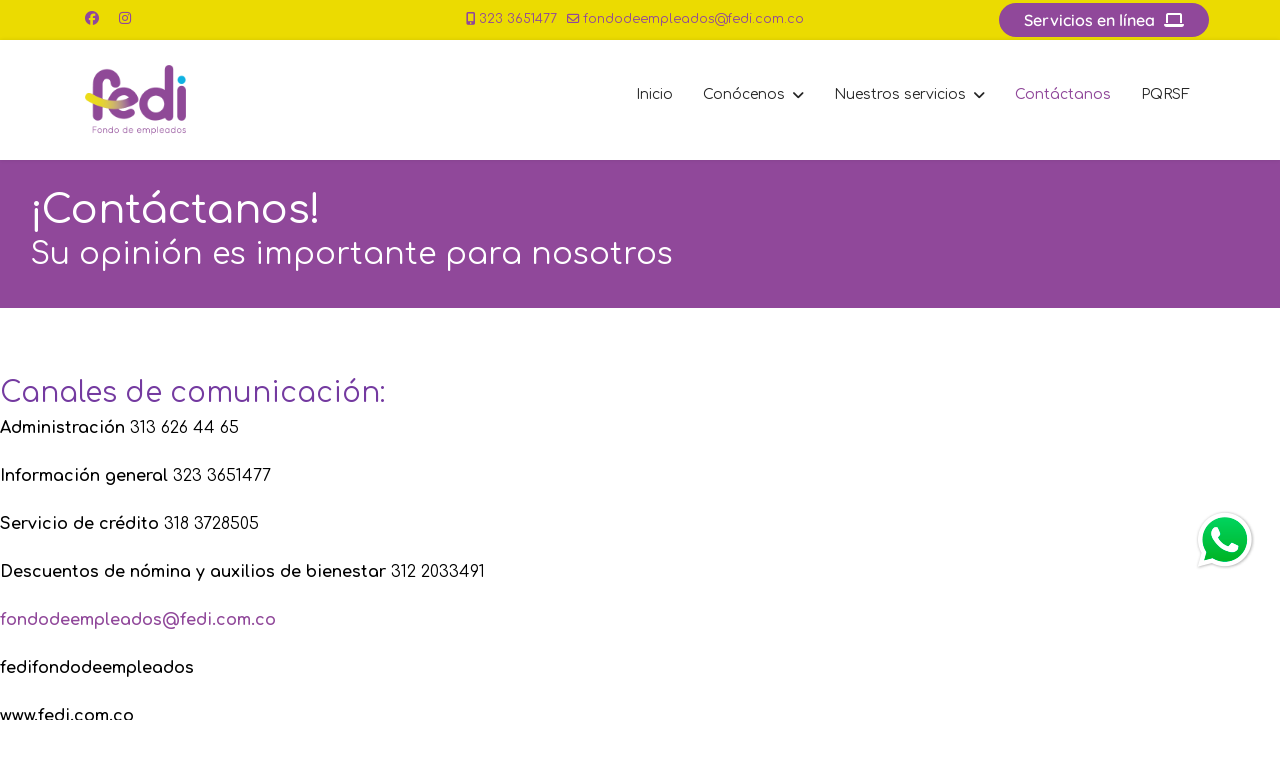

--- FILE ---
content_type: text/html; charset=utf-8
request_url: https://fedi.com.co/index.php/contactanos
body_size: 76611
content:

<!doctype html>
<html lang="es-es" dir="ltr">
	<head>
		
		<meta name="viewport" content="width=device-width, initial-scale=1, shrink-to-fit=no">
		<meta charset="utf-8">
	<meta name="robots" content="index, follow">
	<title>Contáctanos</title>
	<link href="/images/logo/favicon.png" rel="icon" type="image/png">
<link href="/media/vendor/joomla-custom-elements/css/joomla-alert.min.css?0.4.1" rel="stylesheet">
	<link href="/components/com_sppagebuilder/assets/css/font-awesome-6.min.css?13bea3cde590997c1094f9bba14d719a" rel="stylesheet">
	<link href="/components/com_sppagebuilder/assets/css/font-awesome-v4-shims.css?13bea3cde590997c1094f9bba14d719a" rel="stylesheet">
	<link href="/components/com_sppagebuilder/assets/css/animate.min.css?13bea3cde590997c1094f9bba14d719a" rel="stylesheet">
	<link href="/components/com_sppagebuilder/assets/css/sppagebuilder.css?13bea3cde590997c1094f9bba14d719a" rel="stylesheet">
	<link href="/components/com_sppagebuilder/assets/css/dynamic-content.css?13bea3cde590997c1094f9bba14d719a" rel="stylesheet">
	<link href="https://fonts.googleapis.com/css?family=&quot;Comfortaa&quot;:100,100italic,200,200italic,300,300italic,400,400italic,500,500italic,600,600italic,700,700italic,800,800italic,900,900italic&amp;display=swap" rel="stylesheet">
	<link href="//fonts.googleapis.com/css?family=Comfortaa:100,100i,200,200i,300,300i,400,400i,500,500i,600,600i,700,700i,800,800i,900,900i&amp;subset=cyrillic&amp;display=swap" rel="stylesheet" media="none" onload="media=&quot;all&quot;">
	<link href="/templates/shaper_helixultimate/css/bootstrap.min.css" rel="stylesheet">
	<link href="/plugins/system/helixultimate/assets/css/system-j4.min.css" rel="stylesheet">
	<link href="/media/system/css/joomla-fontawesome.min.css?753822" rel="stylesheet">
	<link href="/templates/shaper_helixultimate/css/template.css" rel="stylesheet">
	<link href="/templates/shaper_helixultimate/css/presets/default.css" rel="stylesheet">
	<link href="/media/com_sppagebuilder/assets/google-fonts/Quicksand/stylesheet.css" rel="stylesheet">
	<link href="/components/com_sppagebuilder/assets/css/color-switcher.css?13bea3cde590997c1094f9bba14d719a" rel="stylesheet">
	<style>@media(min-width: 1400px) {.sppb-row-container { max-width: 1320px; }}</style>
	<style>.sp-page-builder .page-content #section-id-15e47847-70cf-402c-8cb1-117e7596177d{background-color:var(--sppb-topbar-text-color);box-shadow:0 0 0 0 #ffffff;}.sp-page-builder .page-content #section-id-15e47847-70cf-402c-8cb1-117e7596177d{padding-top:30px;padding-right:30px;padding-bottom:30px;padding-left:30px;margin-top:0px;margin-right:0px;margin-bottom:0px;margin-left:0px;border-radius:0px;}.sp-page-builder .page-content #section-id-15e47847-70cf-402c-8cb1-117e7596177d.sppb-row-overlay{border-radius:0px;}#column-id-f7d03db5-5392-4387-845e-abc7bfadd2d9{border-radius:0px;}#column-wrap-id-f7d03db5-5392-4387-845e-abc7bfadd2d9{max-width:100%;flex-basis:100%;}@media (max-width:1199.98px) {#column-wrap-id-f7d03db5-5392-4387-845e-abc7bfadd2d9{max-width:100%;flex-basis:100%;}}@media (max-width:991.98px) {#column-wrap-id-f7d03db5-5392-4387-845e-abc7bfadd2d9{max-width:100%;flex-basis:100%;}}@media (max-width:767.98px) {#column-wrap-id-f7d03db5-5392-4387-845e-abc7bfadd2d9{max-width:100%;flex-basis:100%;}}@media (max-width:575.98px) {#column-wrap-id-f7d03db5-5392-4387-845e-abc7bfadd2d9{max-width:100%;flex-basis:100%;}}#column-id-f7d03db5-5392-4387-845e-abc7bfadd2d9 .sppb-column-overlay{border-radius:0px;}#sppb-addon-016741de-6082-4e1d-9220-cb9d471a87d7{box-shadow:0 0 0 0 #ffffff;}#sppb-addon-016741de-6082-4e1d-9220-cb9d471a87d7{color:#ffffff;border-radius:0px;}#sppb-addon-wrapper-016741de-6082-4e1d-9220-cb9d471a87d7{margin-top:0px;margin-right:0px;margin-bottom:0px;margin-left:0px;}#sppb-addon-016741de-6082-4e1d-9220-cb9d471a87d7 .sppb-addon-title{font-family:Comfortaa;font-size:40px;line-height:40px;}#sppb-addon-9fb4c153-ad9f-4bae-8799-d183e9caa564{box-shadow:0 0 0 0 #ffffff;}#sppb-addon-9fb4c153-ad9f-4bae-8799-d183e9caa564{color:#ffffff;border-radius:0px;}#sppb-addon-wrapper-9fb4c153-ad9f-4bae-8799-d183e9caa564{margin-top:10px;margin-right:0px;margin-bottom:0px;margin-left:0px;}#sppb-addon-9fb4c153-ad9f-4bae-8799-d183e9caa564 .sppb-addon-title{font-size:30px;line-height:30px;}.sp-page-builder .page-content #section-id-1647422279322{padding-top:70px;padding-right:0px;padding-bottom:70px;padding-left:0px;margin-top:0px;margin-right:0px;margin-bottom:0px;margin-left:0px;}#column-wrap-id-1647422279336{max-width:50%;flex-basis:50%;}@media (max-width:1199.98px) {#column-wrap-id-1647422279336{max-width:50%;flex-basis:50%;}}@media (max-width:991.98px) {#column-wrap-id-1647422279336{max-width:100%;flex-basis:100%;}}@media (max-width:767.98px) {#column-wrap-id-1647422279336{max-width:100%;flex-basis:100%;}}@media (max-width:575.98px) {#column-wrap-id-1647422279336{max-width:100%;flex-basis:100%;}}#sppb-addon-1719410742075{box-shadow:0 0 0 0 #ffffff;}#sppb-addon-1719410742075{color:#000000;border-radius:0px;}#sppb-addon-wrapper-1719410742075{margin-top:0px;margin-right:0px;margin-bottom:30px;margin-left:0px;}#sppb-addon-1719410742075 .sppb-addon-title{color:#743aa0;}#column-wrap-id-1647422279341{max-width:50%;flex-basis:50%;}@media (max-width:1199.98px) {#column-wrap-id-1647422279341{max-width:50%;flex-basis:50%;}}@media (max-width:991.98px) {#column-wrap-id-1647422279341{max-width:100%;flex-basis:100%;}}@media (max-width:767.98px) {#column-wrap-id-1647422279341{max-width:100%;flex-basis:100%;}}@media (max-width:575.98px) {#column-wrap-id-1647422279341{max-width:100%;flex-basis:100%;}}#sppb-addon-1648061395150{box-shadow:0px 0px 10px 0px #d4d4d4;}#sppb-addon-1648061395150{border-radius:0px;padding-top:10px;padding-right:10px;padding-bottom:10px;padding-left:10px;}#sppb-addon-wrapper-1648061395150{margin-top:0px;margin-right:0px;margin-bottom:50px;margin-left:0px;}#sppb-addon-1648061395150 {background-color:#fdfdfd;}#column-wrap-id-1647422279339{max-width:50%;flex-basis:50%;}@media (max-width:1199.98px) {#column-wrap-id-1647422279339{max-width:50%;flex-basis:50%;}}@media (max-width:991.98px) {#column-wrap-id-1647422279339{max-width:100%;flex-basis:100%;}}@media (max-width:767.98px) {#column-wrap-id-1647422279339{max-width:100%;flex-basis:100%;}}@media (max-width:575.98px) {#column-wrap-id-1647422279339{max-width:100%;flex-basis:100%;}}#column-wrap-id-1650475588220{max-width:50%;flex-basis:50%;}@media (max-width:1199.98px) {#column-wrap-id-1650475588220{max-width:50%;flex-basis:50%;}}@media (max-width:991.98px) {#column-wrap-id-1650475588220{max-width:100%;flex-basis:100%;}}@media (max-width:767.98px) {#column-wrap-id-1650475588220{max-width:100%;flex-basis:100%;}}@media (max-width:575.98px) {#column-wrap-id-1650475588220{max-width:100%;flex-basis:100%;}}</style>
	<style>.estandarbottomleft {
    width: auto;
    max-width: 60px;
    height: auto;
    position: fixed;
    right: 25px;
    bottom: 150px;
}
/*Boton PSE*/
.pse {
    overflow: hidden;
    position: fixed;
    top: 15%;
    right: 0;
    width: 141px;
    filter: drop-shadow(1px 5px 7px #082564);
    z-index: 9999;
}
#sp-menu{
    height: 110px;
}
body.ltr .sp-megamenu-parent .sp-dropdown.sp-dropdown-main.sp-menu-right {
    top:120px;
}</style>
	<style>body{font-family: 'Comfortaa', sans-serif;font-size: 16px;line-height: 1.56;text-decoration: none;}
@media (min-width:768px) and (max-width:991px){body{font-size: 14px;}
}
@media (max-width:767px){body{font-size: 13px;}
}
</style>
	<style>h1{font-family: 'Comfortaa', sans-serif;font-size: 40px;text-decoration: none;}
</style>
	<style>h2{font-family: 'Comfortaa', sans-serif;font-size: 30px;font-weight: 400;text-decoration: none;}
</style>
	<style>h3{font-family: 'Comfortaa', sans-serif;font-size: 28px;font-weight: 400;color: #ffffff;line-height: 1.1;text-decoration: none;}
</style>
	<style>h4{font-family: 'Comfortaa', sans-serif;text-decoration: none;}
</style>
	<style>h5{font-family: 'Comfortaa', sans-serif;text-decoration: none;}
</style>
	<style>h6{font-family: 'Comfortaa', sans-serif;text-decoration: none;}
</style>
	<style>.sp-megamenu-parent > li > a, .sp-megamenu-parent > li > span, .sp-megamenu-parent .sp-dropdown li.sp-menu-item > a{font-family: 'Comfortaa', sans-serif;text-decoration: none;}
</style>
	<style>.menu.nav-pills > li > a, .menu.nav-pills > li > span, .menu.nav-pills .sp-dropdown li.sp-menu-item > a{font-family: 'Comfortaa', sans-serif;text-decoration: none;}
</style>
	<style>.logo-image {height:70px;}.logo-image-phone {height:70px;}</style>
	<style>#sp-bottom{ background-color:#D6D6D6;color:#3D3D3D; }</style>
	<style>:root {--sppb-topbar-bg-color: #ebdb01; --sppb-topbar-text-color: #90489a; --sppb-header-bg-color: #ffffff; --sppb-logo-text-color: #ee7900; --sppb-menu-text-color: #252525; --sppb-menu-text-hover-color: #90489a; --sppb-menu-text-active-color: #90489a; --sppb-menu-dropdown-bg-color: #ffffff; --sppb-menu-dropdown-text-color: #252525; --sppb-menu-dropdown-text-hover-color: #90489a; --sppb-menu-dropdown-text-active-color: #90489a; --sppb-offcanvas-menu-icon-color: #000000; --sppb-offcanvas-menu-bg-color: #ffffff; --sppb-offcanvas-menu-items-and-items-color: #252525; --sppb-offcanvas-menu-active-menu-item-color: #90489a; --sppb-text-color: #252525; --sppb-bg-color: #ffffff; --sppb-link-color: #90489a; --sppb-link-hover-color: #90489a; --sppb-footer-bg-color: #171717; --sppb-footer-text-color: #ffffff; --sppb-footer-link-color: #a2a2a2; --sppb-footer-link-hover-color: #ffffff}</style>
<script type="application/json" class="joomla-script-options new">{"data":{"breakpoints":{"tablet":991,"mobile":480},"header":{"stickyOffset":"5"}},"joomla.jtext":{"ERROR":"Error","MESSAGE":"Mensaje","NOTICE":"Notificación","WARNING":"Advertencia","JCLOSE":"Cerrar","JOK":"OK","JOPEN":"Abrir"},"system.paths":{"root":"","rootFull":"https:\/\/fedi.com.co\/","base":"","baseFull":"https:\/\/fedi.com.co\/"},"csrf.token":"5dd7fcbc6f15b0758e78f13a4c0eed31"}</script>
	<script src="/media/system/js/core.min.js?a3d8f8"></script>
	<script src="/media/vendor/jquery/js/jquery.min.js?3.7.1"></script>
	<script src="/media/legacy/js/jquery-noconflict.min.js?504da4"></script>
	<script src="/media/vendor/bootstrap/js/alert.min.js?5.3.8" type="module"></script>
	<script src="/media/vendor/bootstrap/js/button.min.js?5.3.8" type="module"></script>
	<script src="/media/vendor/bootstrap/js/carousel.min.js?5.3.8" type="module"></script>
	<script src="/media/vendor/bootstrap/js/collapse.min.js?5.3.8" type="module"></script>
	<script src="/media/vendor/bootstrap/js/dropdown.min.js?5.3.8" type="module"></script>
	<script src="/media/vendor/bootstrap/js/modal.min.js?5.3.8" type="module"></script>
	<script src="/media/vendor/bootstrap/js/offcanvas.min.js?5.3.8" type="module"></script>
	<script src="/media/vendor/bootstrap/js/popover.min.js?5.3.8" type="module"></script>
	<script src="/media/vendor/bootstrap/js/scrollspy.min.js?5.3.8" type="module"></script>
	<script src="/media/vendor/bootstrap/js/tab.min.js?5.3.8" type="module"></script>
	<script src="/media/vendor/bootstrap/js/toast.min.js?5.3.8" type="module"></script>
	<script src="/media/system/js/showon.min.js?e51227" type="module"></script>
	<script src="/media/mod_menu/js/menu.min.js?753822" type="module"></script>
	<script src="/media/system/js/messages.min.js?9a4811" type="module"></script>
	<script src="/components/com_sppagebuilder/assets/js/common.js"></script>
	<script src="/components/com_sppagebuilder/assets/js/dynamic-content.js?13bea3cde590997c1094f9bba14d719a"></script>
	<script src="/components/com_sppagebuilder/assets/js/jquery.parallax.js?13bea3cde590997c1094f9bba14d719a"></script>
	<script src="/components/com_sppagebuilder/assets/js/sppagebuilder.js?13bea3cde590997c1094f9bba14d719a" defer></script>
	<script src="/components/com_sppagebuilder/assets/js/addons/text_block.js"></script>
	<script src="/templates/shaper_helixultimate/js/main.js"></script>
	<script src="/components/com_sppagebuilder/assets/js/color-switcher.js?13bea3cde590997c1094f9bba14d719a"></script>
	<script>template="shaper_helixultimate";</script>
	<script>
				document.addEventListener("DOMContentLoaded", () =>{
					window.htmlAddContent = window?.htmlAddContent || "";
					if (window.htmlAddContent) {
        				document.body.insertAdjacentHTML("beforeend", window.htmlAddContent);
					}
				});
			</script>
	<script> </script>
	<script>
			const initColorMode = () => {
				const colorVariableData = [];
				const sppbColorVariablePrefix = "--sppb";
				let activeColorMode = localStorage.getItem("sppbActiveColorMode") || "";
				activeColorMode = "";
				const modes = [];

				if(!modes?.includes(activeColorMode)) {
					activeColorMode = "";
					localStorage.setItem("sppbActiveColorMode", activeColorMode);
				}

				document?.body?.setAttribute("data-sppb-color-mode", activeColorMode);

				if (!localStorage.getItem("sppbActiveColorMode")) {
					localStorage.setItem("sppbActiveColorMode", activeColorMode);
				}

				if (window.sppbColorVariables) {
					const colorVariables = typeof(window.sppbColorVariables) === "string" ? JSON.parse(window.sppbColorVariables) : window.sppbColorVariables;

					for (const colorVariable of colorVariables) {
						const { path, value } = colorVariable;
						const variable = String(path[0]).trim().toLowerCase().replaceAll(" ", "-");
						const mode = path[1];
						const variableName = `${sppbColorVariablePrefix}-${variable}`;

						if (activeColorMode === mode) {
							colorVariableData.push(`${variableName}: ${value}`);
						}
					}

					document.documentElement.style.cssText += colorVariableData.join(";");
				}
			};

			window.sppbColorVariables = [];
			
			initColorMode();

			document.addEventListener("DOMContentLoaded", initColorMode);
		</script>
	<meta property="article:author" content="OpaWeb"/>
	<meta property="article:published_time" content="2023-02-02 16:51:36"/>
	<meta property="article:modified_time" content="2025-05-15 13:20:42"/>
	<meta property="og:locale" content="es-ES" />
	<meta property="og:title" content="Contáctanos" />
	<meta property="og:type" content="website" />
	<meta property="og:url" content="https://fedi.com.co/index.php/contactanos" />
	<meta property="og:site_name" content="FEDI | Sitio Web" />
	<meta property="og:image" content="https://fedi.com.co/" />
	<meta property="og:image:width" content="1200" />
	<meta property="og:image:height" content="630" />
	<meta property="og:image:alt" content="" />
	<meta name="twitter:card" content="summary" />
	<meta name="twitter:title" content="Contáctanos" />
	<meta name="twitter:site" content="@FEDI | Sitio Web" />
	<meta name="twitter:image" content="https://fedi.com.co/" />
<l-ink rel="stylesheet" href="/templates/shaper_helixultimate/opa/css/custom.css" type="text/css">
<l-ink rel="stylesheet" href="/templates/shaper_helixultimate/opa/css/logo.css" type="text/css">
<l-ink rel="stylesheet" href="/templates/shaper_helixultimate/opa/css/tablas.css" type="text/css">
<l-ink rel="stylesheet" href="/templates/shaper_helixultimate/opa/css/tooltip.css" type="text/css">
			</head>
	<body class="site helix-ultimate hu com_sppagebuilder com-sppagebuilder view-page layout-default task-none itemid-266 es-es ltr sticky-header layout-fluid offcanvas-init offcanvs-position-left">

					<!--a href="https://checkout.wompi.co/l/B4yxDG" target="_blank"><img src="/images/logo/Botones-PSE.png" alt="Realice tus pagos aquí" class="pse"></a-->
		
					<div class="sp-pre-loader">
				<div class='sp-loader-with-logo'>
<div class='logo'>
<img src='https://fedi.com.co/images/logo/logo.png' />
</div>
<div class='line' id='line-load'></div>
</div>			</div>
		
		<div class="body-wrapper">
			<div class="body-innerwrapper">
				
	<div class="sticky-header-placeholder"></div>
<div id="sp-top-bar">
	<div class="container">
		<div class="container-inner">
			<div class="row">
				<div id="sp-top1" class="col-lg-4 col-md-4 col-12">
					<div class="sp-column text-center text-lg-start">
													<ul class="social-icons"><li class="social-icon-facebook"><a target="_blank" rel="noopener noreferrer" href="https://www.facebook.com/fedi.fondodeempleados" aria-label="Facebook"><span class="fab fa-facebook" aria-hidden="true"></span></a></li><li class="social-icon-instagram"><a target="_blank" rel="noopener noreferrer" href="https://www.instagram.com/fedifondodeempleados/?igshid=1kcw2o0qvxi36" aria-label="Instagram"><span class="fab fa-instagram" aria-hidden="true"></span></a></li></ul>						
						
						
					</div>
				</div>

				<div id="sp-top2" class="col-lg-4 col-md-4 col-12">
					<div class="sp-column text-center">
						
													<ul class="sp-contact-info"><li class="sp-contact-mobile"><span class="fas fa-mobile-alt" aria-hidden="true"></span> <a href="tel:3233651477">323 3651477</a></li><li class="sp-contact-email"><span class="far fa-envelope" aria-hidden="true"></span> <a href="mailto:fondodeempleados@fedi.com.co">fondodeempleados@fedi.com.co</a></li></ul>						
						
					</div>
				</div>

				<div id="sp-top3" class="col-lg-4 col-md-4 col-12">
					<div class="sp-column text-center text-lg-end">
						
						
						<div class="sp-module "><div class="sp-module-content"><div class="mod-sppagebuilder  sp-page-builder" data-module_id="131">
	<div class="page-content">
		<section id="section-id-1648892787816" class="sppb-section" ><div class="sppb-row-container"><div class="sppb-row"><div class="sppb-col-md-12 sppp-column-vertical-align  " id="column-wrap-id-1648892787815"><div id="column-id-1648892787815" class="sppb-column  sppb-align-items-center" ><div class="sppb-column-addons"><div id="sppb-addon-wrapper-1648892787819" class="sppb-addon-wrapper  addon-root-button"><div id="sppb-addon-1648892787819" class="clearfix  "     ><div class="sppb-button-wrapper"><a href="https://www.fedi.com.co/consultas"   id="btn-1648892787819"  class="sppb-btn  estadocuentas sppb-btn-custom sppb-btn-square">Servicios en línea <i class="fas fa-laptop" aria-hidden="true"></i></a></div><style type="text/css">#sppb-addon-1648892787819 .sppb-btn{
box-shadow: 0 0 0 0 #ffffff;
}#sppb-addon-1648892787819{
border-radius: 0px;
}
@media (max-width: 1199.98px) {#sppb-addon-1648892787819{}}
@media (max-width: 991.98px) {#sppb-addon-1648892787819{}}
@media (max-width: 767.98px) {#sppb-addon-1648892787819{}}
@media (max-width: 575.98px) {#sppb-addon-1648892787819{}}#sppb-addon-wrapper-1648892787819{
margin-top: 0px;
margin-right: 0px;
margin-bottom: 0px;
margin-left: 0px;
}
@media (max-width: 1199.98px) {#sppb-addon-wrapper-1648892787819{}}
@media (max-width: 991.98px) {#sppb-addon-wrapper-1648892787819{}}
@media (max-width: 767.98px) {#sppb-addon-wrapper-1648892787819{}}
@media (max-width: 575.98px) {#sppb-addon-wrapper-1648892787819{}}#sppb-addon-1648892787819 .sppb-addon-title{
}#sppb-addon-1648892787819 .estadocuentas{padding:7px 10px 7px 10px;margin:-37px -14px -22px 0px;border-radius:20px;}</style><style type="text/css">#sppb-addon-1648892787819 #btn-1648892787819.sppb-btn-custom{
padding: 7px 25px 7px 25px;
}
@media (max-width: 1199.98px) {#sppb-addon-1648892787819 #btn-1648892787819.sppb-btn-custom{}}
@media (max-width: 991.98px) {#sppb-addon-1648892787819 #btn-1648892787819.sppb-btn-custom{}}
@media (max-width: 767.98px) {#sppb-addon-1648892787819 #btn-1648892787819.sppb-btn-custom{}}
@media (max-width: 575.98px) {#sppb-addon-1648892787819 #btn-1648892787819.sppb-btn-custom{}}#sppb-addon-1648892787819 #btn-1648892787819.sppb-btn-custom{
font-family: Quicksand;
font-weight: 600;
font-size: 16px;
}
@media (max-width: 1199.98px) {#sppb-addon-1648892787819 #btn-1648892787819.sppb-btn-custom{}}
@media (max-width: 991.98px) {#sppb-addon-1648892787819 #btn-1648892787819.sppb-btn-custom{}}
@media (max-width: 767.98px) {#sppb-addon-1648892787819 #btn-1648892787819.sppb-btn-custom{}}
@media (max-width: 575.98px) {#sppb-addon-1648892787819 #btn-1648892787819.sppb-btn-custom{}}#sppb-addon-1648892787819 #btn-1648892787819.sppb-btn-custom{
background-color: #90489a;
color: #FFFFFF;
}#sppb-addon-1648892787819 #btn-1648892787819.sppb-btn-custom:hover{
background-color: #6f3077;
color: #ffffff;
}#sppb-addon-1648892787819 .sppb-btn i{
margin-top: 0px;
margin-right: 0px;
margin-bottom: 0px;
margin-left: 5px;
}
@media (max-width: 1199.98px) {#sppb-addon-1648892787819 .sppb-btn i{}}
@media (max-width: 991.98px) {#sppb-addon-1648892787819 .sppb-btn i{}}
@media (max-width: 767.98px) {#sppb-addon-1648892787819 .sppb-btn i{}}
@media (max-width: 575.98px) {#sppb-addon-1648892787819 .sppb-btn i{}}#sppb-addon-1648892787819 .sppb-button-wrapper{
text-align: left;
}#sppb-addon-1648892787819 .sppb-btn{ transform-origin: 50% 50%; }</style></div></div></div></div></div></div></div></section><style type="text/css">.sp-page-builder .page-content #section-id-1650314954311{box-shadow:0 0 0 0 #ffffff;}.sp-page-builder .page-content #section-id-1650314954311{padding-top:0px;padding-right:0px;padding-bottom:0px;padding-left:0px;margin-top:0px;margin-right:0px;margin-bottom:0px;margin-left:0px;border-radius:0px;}.sp-page-builder .page-content #section-id-1650314954311.sppb-row-overlay{border-radius:0px;}#column-id-1650314954310{border-radius:0px;}#column-wrap-id-1650314954310{max-width:100%;flex-basis:100%;}@media (max-width:1199.98px) {#column-wrap-id-1650314954310{max-width:100%;flex-basis:100%;}}@media (max-width:991.98px) {#column-wrap-id-1650314954310{max-width:100%;flex-basis:100%;}}@media (max-width:767.98px) {#column-wrap-id-1650314954310{max-width:100%;flex-basis:100%;}}@media (max-width:575.98px) {#column-wrap-id-1650314954310{max-width:100%;flex-basis:100%;}}#column-id-1650314954310 .sppb-column-overlay{border-radius:0px;}.sp-page-builder .page-content #section-id-1632857885391{box-shadow:0 0 0 0 #ffffff;}.sp-page-builder .page-content #section-id-1632857885391{margin-top:0px;margin-right:30px;margin-bottom:0px;margin-left:30px;border-radius:0px;}.sp-page-builder .page-content #section-id-1632857885391.sppb-row-overlay{border-radius:0px;}#column-id-1632857885390{border-radius:0px;}#column-wrap-id-1632857885390{max-width:100%;flex-basis:100%;}@media (max-width:1199.98px) {#column-wrap-id-1632857885390{max-width:100%;flex-basis:100%;}}@media (max-width:991.98px) {#column-wrap-id-1632857885390{max-width:100%;flex-basis:100%;}}@media (max-width:767.98px) {#column-wrap-id-1632857885390{max-width:100%;flex-basis:100%;}}@media (max-width:575.98px) {#column-wrap-id-1632857885390{max-width:100%;flex-basis:100%;}}#column-id-1632857885390 .sppb-column-overlay{border-radius:0px;}.sp-page-builder .page-content #section-id-1632854951044{margin-top:0px;margin-right:30px;margin-bottom:0px;margin-left:30px;color:#90489A;}@media (max-width:767.98px) {.sp-page-builder .page-content #section-id-1632854951044{padding-top:50px;padding-right:0px;padding-bottom:50px;padding-left:0px;}}@media (max-width:575.98px) {.sp-page-builder .page-content #section-id-1632854951044{padding-top:50px;padding-right:0px;padding-bottom:50px;padding-left:0px;}}#column-id-1632854951049{color:#90489A;}#column-wrap-id-1632854951049{max-width:100%;flex-basis:100%;}@media (max-width:1199.98px) {#column-wrap-id-1632854951049{max-width:100%;flex-basis:100%;}}@media (max-width:991.98px) {#column-wrap-id-1632854951049{max-width:100%;flex-basis:100%;}}@media (max-width:767.98px) {#column-wrap-id-1632854951049{max-width:100%;flex-basis:100%;}}@media (max-width:575.98px) {#column-wrap-id-1632854951049{max-width:100%;flex-basis:100%;}}.sp-page-builder .page-content #section-id-1632858645562{box-shadow:0 0 0 0 #ffffff;}.sp-page-builder .page-content #section-id-1632858645562{margin-top:0px;margin-right:30px;margin-bottom:0px;margin-left:30px;border-radius:0px;}.sp-page-builder .page-content #section-id-1632858645562.sppb-row-overlay{border-radius:0px;}#column-id-1632858645561{border-radius:0px;}#column-wrap-id-1632858645561{max-width:100%;flex-basis:100%;}@media (max-width:1199.98px) {#column-wrap-id-1632858645561{max-width:100%;flex-basis:100%;}}@media (max-width:991.98px) {#column-wrap-id-1632858645561{max-width:100%;flex-basis:100%;}}@media (max-width:767.98px) {#column-wrap-id-1632858645561{max-width:100%;flex-basis:100%;}}@media (max-width:575.98px) {#column-wrap-id-1632858645561{max-width:100%;flex-basis:100%;}}#column-id-1632858645561 .sppb-column-overlay{border-radius:0px;}.sp-page-builder .page-content #section-id-1648892787816{box-shadow:0 0 0 0 #ffffff;}.sp-page-builder .page-content #section-id-1648892787816{padding-top:0px;padding-right:0px;padding-bottom:0px;padding-left:0px;margin-top:0px;margin-right:0px;margin-bottom:0px;margin-left:0px;border-radius:0px;}.sp-page-builder .page-content #section-id-1648892787816.sppb-row-overlay{border-radius:0px;}#column-id-1648892787815{border-radius:0px;}#column-wrap-id-1648892787815{max-width:100%;flex-basis:100%;}@media (max-width:1199.98px) {#column-wrap-id-1648892787815{max-width:100%;flex-basis:100%;}}@media (max-width:991.98px) {#column-wrap-id-1648892787815{max-width:100%;flex-basis:100%;}}@media (max-width:767.98px) {#column-wrap-id-1648892787815{max-width:100%;flex-basis:100%;}}@media (max-width:575.98px) {#column-wrap-id-1648892787815{max-width:100%;flex-basis:100%;}}#column-id-1648892787815 .sppb-column-overlay{border-radius:0px;}</style>	</div>
</div></div></div>
					</div>
				</div>
			</div>
		</div>
	</div>
</div>


<header id="sp-header">
	<div class="container">
		<div class="container-inner">
			<div class="row">
				<!-- Logo -->
				<div id="sp-logo" class="col-auto">
					<div class="sp-column">
						<div class="logo"><a href="/">
				<img class='logo-image  d-none d-lg-inline-block'
					srcset='https://fedi.com.co/images/logo/logo.png 1x, https://fedi.com.co/images/logo/logo.png 2x'
					src='https://fedi.com.co/images/logo/logo.png'
					height='70'
					alt='FEDI | Sitio Web'
				/>
				<img class="logo-image-phone d-inline-block d-lg-none" src="https://fedi.com.co/images/logo/isotipo.png" alt="FEDI | Sitio Web" /></a></div>						
					</div>
				</div>

				<!-- Menu -->
				<div id="sp-menu" class="col-auto flex-auto">
					<div class="sp-column d-flex justify-content-end align-items-center">
						<nav class="sp-megamenu-wrapper d-flex" role="navigation" aria-label="navigation"><ul class="sp-megamenu-parent menu-animation-fade-up d-none d-lg-block"><li class="sp-menu-item"><a   href="/index.php"  >Inicio</a></li><li class="sp-menu-item sp-has-child"><span  class=" sp-menu-separator"  >Conócenos</span><div class="sp-dropdown sp-dropdown-main sp-menu-right" style="width: 180px;"><div class="sp-dropdown-inner"><ul class="sp-dropdown-items"><li class="sp-menu-item"><a   href="/index.php/portfolio/nosotros"  >Nosotros</a></li><li class="sp-menu-item"><a   href="/index.php/portfolio/organizacion"  >Organización</a></li><li class="sp-menu-item"><a   href="/index.php/portfolio/normatividad"  >Normatividad</a></li></ul></div></div></li><li class="sp-menu-item sp-has-child"><span  class=" sp-menu-separator"  >Nuestros servicios</span><div class="sp-dropdown sp-dropdown-main sp-menu-right" style="width: 180px;"><div class="sp-dropdown-inner"><ul class="sp-dropdown-items"><li class="sp-menu-item"><a   href="/index.php/nuestros-servicios/servicio-de-ahorro"  >Servicio de ahorro</a></li><li class="sp-menu-item"><a   href="/index.php/nuestros-servicios/servicio-de-credito"  >Servicio de crédito</a></li><li class="sp-menu-item"><a   href="/index.php/nuestros-servicios/auxilios-y-beneficios"  >Servicio de Auxilio</a></li></ul></div></div></li><li class="sp-menu-item current-item active"><a aria-current="page"  href="/index.php/contactanos"  >Contáctanos</a></li><li class="sp-menu-item"><a   href="/index.php/pqrsf"  >PQRSF</a></li></ul></nav>						

						<!-- Related Modules -->
						<div class="d-none d-lg-flex header-modules align-items-center">
							
													</div>

						<!-- if offcanvas position right -->
											</div>
				</div>
			</div>
		</div>
	</div>
</header>
				<main id="sp-main">
					
<section id="sp-page-title" >

				
	
<div class="row">
	<div id="sp-title" class="col-lg-12 "><div class="sp-column "></div></div></div>
				
	</section>

<section id="sp-main-body" >

				
	
<div class="row">
	
<div id="sp-component" class="col-lg-12 ">
	<div class="sp-column ">
		<div id="system-message-container" aria-live="polite"></div>


		
		

<div id="sp-page-builder" class="sp-page-builder  page-13 " x-data="easystoreProductList">

	
	

	
	<div class="page-content builder-container" x-data="easystoreProductDetails">

				<section id="section-id-15e47847-70cf-402c-8cb1-117e7596177d" class="sppb-section AltoTitle" ><div class="sppb-row-container"><div class="sppb-row"><div class="sppb-col-md-12  " id="column-wrap-id-f7d03db5-5392-4387-845e-abc7bfadd2d9"><div id="column-id-f7d03db5-5392-4387-845e-abc7bfadd2d9" class="sppb-column " ><div class="sppb-column-addons"><div id="sppb-addon-wrapper-016741de-6082-4e1d-9220-cb9d471a87d7" class="sppb-addon-wrapper  addon-root-text-block"><div id="sppb-addon-016741de-6082-4e1d-9220-cb9d471a87d7" class="clearfix  "     ><div class="sppb-addon sppb-addon-text-block " ><h1 class="sppb-addon-title">¡Contáctanos!</h1><div class="sppb-addon-content  "></div></div></div></div><div id="sppb-addon-wrapper-9fb4c153-ad9f-4bae-8799-d183e9caa564" class="sppb-addon-wrapper  addon-root-text-block"><div id="sppb-addon-9fb4c153-ad9f-4bae-8799-d183e9caa564" class="clearfix  "     ><div class="sppb-addon sppb-addon-text-block " ><h2 class="sppb-addon-title">Su opinión es importante para nosotros</h2><div class="sppb-addon-content  "></div></div></div></div></div></div></div></div></div></section><section id="section-id-1647422279322" class="sppb-section" ><div class="sppb-row-container"><div class="sppb-row"><div class="sppb-col-md-6  " id="column-wrap-id-1647422279336"><div id="column-id-1647422279336" class="sppb-column " ><div class="sppb-column-addons"><div id="sppb-addon-wrapper-1719410742075" class="sppb-addon-wrapper  addon-root-text-block"><div id="sppb-addon-1719410742075" class="clearfix  "     ><div class="sppb-addon sppb-addon-text-block " ><h3 class="sppb-addon-title">Canales de comunicación:</h3><div class="sppb-addon-content  "><strong>Administración</strong> 313 626 44 65<br /><br /><strong>Información general</strong> 323 3651477<br /><br /><strong>Servicio de crédito</strong> 318 3728505<br /><br /><strong>Descuentos de nómina y auxilios de bienestar</strong> 312 2033491<br /><br /><strong><a href="mailto:fondodeempleados@fedi.com.co">fondodeempleados@fedi.com.co</a><br /></strong><br /><strong>fedifondodeempleados<br /><br />www.fedi.com.co</strong></div></div></div></div></div></div></div><div class="sppb-col-md-6 sppp-column-vertical-align  " id="column-wrap-id-1647422279341"><div id="column-id-1647422279341" class="sppb-column  sppb-align-items-center" ><div class="sppb-column-addons"><div id="sppb-addon-wrapper-1648061395150" class="sppb-addon-wrapper  sppb-hidden-lg  sppb-hidden-md  sppb-hidden-sm  sppb-hidden-xs  addon-root-raw-html"><div id="sppb-addon-1648061395150" class="clearfix  "     ><div class="sppb-addon sppb-addon-raw-html "><div class="sppb-addon-content"><iframe src="https://www.google.com/maps/embed?pb=!1m18!1m12!1m3!1d3966.2903452080477!2d-75.57458087155082!3d6.225396213885187!2m3!1f0!2f0!3f0!3m2!1i1024!2i768!4f13.1!3m3!1m2!1s0x8e442835b4fa584b%3A0x1c73d30ea2710629!2sBodega%20Dislicores!5e0!3m2!1ses!2sco!4v1663330172561!5m2!1ses!2sco" width="550" height="450" style="border:0;" allowfullscreen="" loading="lazy" referrerpolicy="no-referrer-when-downgrade"></iframe></div></div></div></div></div></div></div><div class="sppb-col-md-6  " id="column-wrap-id-1647422279339"><div id="column-id-1647422279339" class="sppb-column " ><div class="sppb-column-addons"></div></div></div><div class="sppb-col-md-6  " id="column-wrap-id-1650475588220"><div id="column-id-1650475588220" class="sppb-column " ><div class="sppb-column-addons"></div></div></div></div></div></section>
			</div>

	</div>

			</div>
</div>
</div>
				
	</section>

<section id="sp-bottom" >

						<div class="container">
				<div class="container-inner">
			
	
<div class="row">
	<div id="sp-bottom1" class="col-sm-col-sm-6 col-lg-3 "><div class="sp-column "><div class="sp-module "><div class="sp-module-content"><div class="mod-sppagebuilder  sp-page-builder" data-module_id="126">
	<div class="page-content">
		<section id="section-id-1632858645562" class="sppb-section" ><div class="sppb-row-overlay"></div><div class="sppb-row-container"><div class="sppb-row"><div class="sppb-col-md-12  " id="column-wrap-id-1632858645561"><div id="column-id-1632858645561" class="sppb-column " ><div class="sppb-column-addons"><div id="sppb-addon-wrapper-1632858956918" class="sppb-addon-wrapper  addon-root-raw-html"><div id="sppb-addon-1632858956918" class="clearfix  "     ><div class="sppb-addon sppb-addon-raw-html "><div class="sppb-addon-content"><p><img src="/images\logo\fedi-bottom1.png" alt="Imagen Logo" /></p>
<br>
<p style = font-family: "quicksand">Promovemos la cultura del ahorro y ayuda al mejoramiento continuo de la calidad de vida de nuestros asociados.</p></div></div><style type="text/css">#sppb-addon-1632858956918{
box-shadow: 0 0 0 0 #ffffff;
}#sppb-addon-1632858956918{
border-radius: 0px;
}
@media (max-width: 1199.98px) {#sppb-addon-1632858956918{}}
@media (max-width: 991.98px) {#sppb-addon-1632858956918{}}
@media (max-width: 767.98px) {#sppb-addon-1632858956918{}}
@media (max-width: 575.98px) {#sppb-addon-1632858956918{}}#sppb-addon-wrapper-1632858956918{
margin-top: 0px;
margin-right: 0px;
margin-bottom: 30px;
margin-left: 0px;
}
@media (max-width: 1199.98px) {#sppb-addon-wrapper-1632858956918{}}
@media (max-width: 991.98px) {#sppb-addon-wrapper-1632858956918{}}
@media (max-width: 767.98px) {#sppb-addon-wrapper-1632858956918{}}
@media (max-width: 575.98px) {#sppb-addon-wrapper-1632858956918{}}#sppb-addon-1632858956918 .sppb-addon-title{
}</style><style type="text/css"></style></div></div></div></div></div></div></div></section><style type="text/css">.sp-page-builder .page-content #section-id-1650314954311{box-shadow:0 0 0 0 #ffffff;}.sp-page-builder .page-content #section-id-1650314954311{padding-top:0px;padding-right:0px;padding-bottom:0px;padding-left:0px;margin-top:0px;margin-right:0px;margin-bottom:0px;margin-left:0px;border-radius:0px;}.sp-page-builder .page-content #section-id-1650314954311.sppb-row-overlay{border-radius:0px;}#column-id-1650314954310{border-radius:0px;}#column-wrap-id-1650314954310{max-width:100%;flex-basis:100%;}@media (max-width:1199.98px) {#column-wrap-id-1650314954310{max-width:100%;flex-basis:100%;}}@media (max-width:991.98px) {#column-wrap-id-1650314954310{max-width:100%;flex-basis:100%;}}@media (max-width:767.98px) {#column-wrap-id-1650314954310{max-width:100%;flex-basis:100%;}}@media (max-width:575.98px) {#column-wrap-id-1650314954310{max-width:100%;flex-basis:100%;}}#column-id-1650314954310 .sppb-column-overlay{border-radius:0px;}.sp-page-builder .page-content #section-id-1632857885391{box-shadow:0 0 0 0 #ffffff;}.sp-page-builder .page-content #section-id-1632857885391{margin-top:0px;margin-right:30px;margin-bottom:0px;margin-left:30px;border-radius:0px;}.sp-page-builder .page-content #section-id-1632857885391.sppb-row-overlay{border-radius:0px;}#column-id-1632857885390{border-radius:0px;}#column-wrap-id-1632857885390{max-width:100%;flex-basis:100%;}@media (max-width:1199.98px) {#column-wrap-id-1632857885390{max-width:100%;flex-basis:100%;}}@media (max-width:991.98px) {#column-wrap-id-1632857885390{max-width:100%;flex-basis:100%;}}@media (max-width:767.98px) {#column-wrap-id-1632857885390{max-width:100%;flex-basis:100%;}}@media (max-width:575.98px) {#column-wrap-id-1632857885390{max-width:100%;flex-basis:100%;}}#column-id-1632857885390 .sppb-column-overlay{border-radius:0px;}.sp-page-builder .page-content #section-id-1632854951044{margin-top:0px;margin-right:30px;margin-bottom:0px;margin-left:30px;color:#90489A;}@media (max-width:767.98px) {.sp-page-builder .page-content #section-id-1632854951044{padding-top:50px;padding-right:0px;padding-bottom:50px;padding-left:0px;}}@media (max-width:575.98px) {.sp-page-builder .page-content #section-id-1632854951044{padding-top:50px;padding-right:0px;padding-bottom:50px;padding-left:0px;}}#column-id-1632854951049{color:#90489A;}#column-wrap-id-1632854951049{max-width:100%;flex-basis:100%;}@media (max-width:1199.98px) {#column-wrap-id-1632854951049{max-width:100%;flex-basis:100%;}}@media (max-width:991.98px) {#column-wrap-id-1632854951049{max-width:100%;flex-basis:100%;}}@media (max-width:767.98px) {#column-wrap-id-1632854951049{max-width:100%;flex-basis:100%;}}@media (max-width:575.98px) {#column-wrap-id-1632854951049{max-width:100%;flex-basis:100%;}}.sp-page-builder .page-content #section-id-1632858645562{box-shadow:0 0 0 0 #ffffff;}.sp-page-builder .page-content #section-id-1632858645562{margin-top:0px;margin-right:30px;margin-bottom:0px;margin-left:30px;border-radius:0px;}.sp-page-builder .page-content #section-id-1632858645562.sppb-row-overlay{border-radius:0px;}#column-id-1632858645561{border-radius:0px;}#column-wrap-id-1632858645561{max-width:100%;flex-basis:100%;}@media (max-width:1199.98px) {#column-wrap-id-1632858645561{max-width:100%;flex-basis:100%;}}@media (max-width:991.98px) {#column-wrap-id-1632858645561{max-width:100%;flex-basis:100%;}}@media (max-width:767.98px) {#column-wrap-id-1632858645561{max-width:100%;flex-basis:100%;}}@media (max-width:575.98px) {#column-wrap-id-1632858645561{max-width:100%;flex-basis:100%;}}#column-id-1632858645561 .sppb-column-overlay{border-radius:0px;}</style>	</div>
</div></div></div></div></div><div id="sp-bottom2" class="col-sm-col-sm-6 col-lg-3 "><div class="sp-column "><div class="sp-module "><div class="sp-module-content"><div class="mod-sppagebuilder  sp-page-builder" data-module_id="127">
	<div class="page-content">
		<section id="section-id-1632854951044" class="sppb-section sppb-section-content-center" ><div class="sppb-row-container"><div class="sppb-row sppb-align-center"><div class="sppb-col-md-12  " id="column-wrap-id-1632854951049"><div id="column-id-1632854951049" class="sppb-column " ><div class="sppb-column-addons"><div id="sppb-addon-wrapper-1653403107467" class="sppb-addon-wrapper  addon-root-empty-space"><div id="sppb-addon-1653403107467" class="clearfix  "     ><div class="sppb-empty-space  clearfix"></div><style type="text/css">#sppb-addon-1653403107467{
box-shadow: 0 0 0 0 #ffffff;
}#sppb-addon-1653403107467{
border-radius: 0px;
}#sppb-addon-wrapper-1653403107467{
margin-top: 0px;
margin-right: 0px;
margin-bottom: 30px;
margin-left: 0px;
}
@media (max-width: 1199.98px) {#sppb-addon-wrapper-1653403107467{}}
@media (max-width: 991.98px) {#sppb-addon-wrapper-1653403107467{}}
@media (max-width: 767.98px) {#sppb-addon-wrapper-1653403107467{}}
@media (max-width: 575.98px) {#sppb-addon-wrapper-1653403107467{}}#sppb-addon-1653403107467 .sppb-addon-title{
}</style><style type="text/css">#sppb-addon-1653403107467 .sppb-empty-space{
height: 40px;
}
@media (max-width: 1199.98px) {#sppb-addon-1653403107467 .sppb-empty-space{height: 30px;}}
@media (max-width: 991.98px) {#sppb-addon-1653403107467 .sppb-empty-space{height: 30px;}}
@media (max-width: 767.98px) {#sppb-addon-1653403107467 .sppb-empty-space{height: 20px;}}
@media (max-width: 575.98px) {#sppb-addon-1653403107467 .sppb-empty-space{height: 20px;}}</style></div></div><div id="sppb-addon-wrapper-1632854951057" class="sppb-addon-wrapper  addon-root-feature"><div id="sppb-addon-1632854951057" class="clearfix  "     ><div class="sppb-addon-content-align-left sppb-addon sppb-addon-feature sppb-text-left "><div class="sppb-addon-content"><div class="sppb-media"><div class="pull-left"><div class="sppb-icon"><span class="sppb-icon-container" role="img" aria-label="Carrera 43 A # 25 A 45 Dislicores, Medellín  (Avenida Poblado)"><i class="fa fa-map-marker" aria-hidden="true"></i></span></div></div><div class="sppb-media-body"><div class="sppb-media-content"><h3 class="sppb-addon-title sppb-feature-box-title sppb-media-heading">Carrera 43 A # 25 A 45 Dislicores, Medellín <br> (Avenida Poblado)</h3></div></div></div></div></div><style type="text/css">#sppb-addon-1632854951057{
box-shadow: 0px 0px 0px 0px #90489A;
}#sppb-addon-1632854951057{
color: #90489A;
}
@media (max-width: 1199.98px) {#sppb-addon-1632854951057{}}
@media (max-width: 991.98px) {#sppb-addon-1632854951057{}}
@media (max-width: 767.98px) {#sppb-addon-1632854951057{}}
@media (max-width: 575.98px) {#sppb-addon-1632854951057{}}#sppb-addon-wrapper-1632854951057{
margin-top: 0px;
margin-right: 0px;
margin-bottom: 30px;
margin-left: 0px;
}
@media (max-width: 1199.98px) {#sppb-addon-wrapper-1632854951057{}}
@media (max-width: 991.98px) {#sppb-addon-wrapper-1632854951057{}}
@media (max-width: 767.98px) {#sppb-addon-wrapper-1632854951057{}}
@media (max-width: 575.98px) {#sppb-addon-wrapper-1632854951057{}}#sppb-addon-1632854951057 a {
	color: #90489A;
}
#sppb-addon-1632854951057 a:hover,
#sppb-addon-1632854951057 a:focus,
#sppb-addon-1632854951057 a:active {
	color: #90489A;
}
#sppb-addon-1632854951057 .sppb-addon-title{
margin-top: 0px;
color: #90489A;
}
@media (max-width: 1199.98px) {#sppb-addon-1632854951057 .sppb-addon-title{}}
@media (max-width: 991.98px) {#sppb-addon-1632854951057 .sppb-addon-title{}}
@media (max-width: 767.98px) {#sppb-addon-1632854951057 .sppb-addon-title{}}
@media (max-width: 575.98px) {#sppb-addon-1632854951057 .sppb-addon-title{}}
#sppb-addon-1632854951057 .sppb-addon-title{
font-family: Quicksand;
font-size: 14px;
line-height: 18px;
}
@media (max-width: 1199.98px) {#sppb-addon-1632854951057 .sppb-addon-title{}}
@media (max-width: 991.98px) {#sppb-addon-1632854951057 .sppb-addon-title{}}
@media (max-width: 767.98px) {#sppb-addon-1632854951057 .sppb-addon-title{}}
@media (max-width: 575.98px) {#sppb-addon-1632854951057 .sppb-addon-title{}}</style><style type="text/css">#sppb-addon-1632854951057{
}#sppb-addon-1632854951057 .sppb-addon-text{
}#sppb-addon-1632854951057 .sppb-media-content{
}
@media (max-width: 1199.98px) {#sppb-addon-1632854951057 .sppb-media-content{}}
@media (max-width: 991.98px) {#sppb-addon-1632854951057 .sppb-media-content{}}
@media (max-width: 767.98px) {#sppb-addon-1632854951057 .sppb-media-content{}}
@media (max-width: 575.98px) {#sppb-addon-1632854951057 .sppb-media-content{}}#sppb-addon-1632854951057 .sppb-addon-text{
}
@media (max-width: 1199.98px) {#sppb-addon-1632854951057 .sppb-addon-text{}}
@media (max-width: 991.98px) {#sppb-addon-1632854951057 .sppb-addon-text{}}
@media (max-width: 767.98px) {#sppb-addon-1632854951057 .sppb-addon-text{}}
@media (max-width: 575.98px) {#sppb-addon-1632854951057 .sppb-addon-text{}}#sppb-addon-1632854951057 .sppb-feature-box-title{
font-family: Quicksand;
font-size: 14px;
line-height: 18px;
}
@media (max-width: 1199.98px) {#sppb-addon-1632854951057 .sppb-feature-box-title{}}
@media (max-width: 991.98px) {#sppb-addon-1632854951057 .sppb-feature-box-title{}}
@media (max-width: 767.98px) {#sppb-addon-1632854951057 .sppb-feature-box-title{}}
@media (max-width: 575.98px) {#sppb-addon-1632854951057 .sppb-feature-box-title{}}#sppb-addon-1632854951057 .sppb-icon .sppb-icon-container{
display:inline-block;text-align:center;
}
@media (max-width: 1199.98px) {#sppb-addon-1632854951057 .sppb-icon .sppb-icon-container{}}
@media (max-width: 991.98px) {#sppb-addon-1632854951057 .sppb-icon .sppb-icon-container{}}
@media (max-width: 767.98px) {#sppb-addon-1632854951057 .sppb-icon .sppb-icon-container{}}
@media (max-width: 575.98px) {#sppb-addon-1632854951057 .sppb-icon .sppb-icon-container{}}#sppb-addon-1632854951057 .sppb-icon{
}#sppb-addon-1632854951057 .sppb-icon .sppb-icon-container > i{
font-size: 26px;width: 26px;height: 26px;line-height: 26px;
}
@media (max-width: 1199.98px) {#sppb-addon-1632854951057 .sppb-icon .sppb-icon-container > i{}}
@media (max-width: 991.98px) {#sppb-addon-1632854951057 .sppb-icon .sppb-icon-container > i{}}
@media (max-width: 767.98px) {#sppb-addon-1632854951057 .sppb-icon .sppb-icon-container > i{}}
@media (max-width: 575.98px) {#sppb-addon-1632854951057 .sppb-icon .sppb-icon-container > i{}}#sppb-addon-1632854951057 .sppb-addon-content{
text-align: left;
}#sppb-addon-1632854951057 .sppb-media-content .sppb-btn{
}#sppb-addon-1632854951057 #btn-1632854951057.sppb-btn-{
}#sppb-addon-1632854951057 #btn-1632854951057.sppb-btn-{
}
@media (max-width: 1199.98px) {#sppb-addon-1632854951057 #btn-1632854951057.sppb-btn-{}}
@media (max-width: 991.98px) {#sppb-addon-1632854951057 #btn-1632854951057.sppb-btn-{}}
@media (max-width: 767.98px) {#sppb-addon-1632854951057 #btn-1632854951057.sppb-btn-{}}
@media (max-width: 575.98px) {#sppb-addon-1632854951057 #btn-1632854951057.sppb-btn-{}}#sppb-addon-1632854951057 #btn-1632854951057.sppb-btn-custom:hover{
}#sppb-addon-1632854951057 .sppb-media-content .sppb-btn-2{
}#sppb-addon-1632854951057 #btn-1632854951057-2.sppb-btn-custom{
}#sppb-addon-1632854951057 #btn-1632854951057-2.sppb-btn-custom{
}
@media (max-width: 1199.98px) {#sppb-addon-1632854951057 #btn-1632854951057-2.sppb-btn-custom{}}
@media (max-width: 991.98px) {#sppb-addon-1632854951057 #btn-1632854951057-2.sppb-btn-custom{}}
@media (max-width: 767.98px) {#sppb-addon-1632854951057 #btn-1632854951057-2.sppb-btn-custom{}}
@media (max-width: 575.98px) {#sppb-addon-1632854951057 #btn-1632854951057-2.sppb-btn-custom{}}#sppb-addon-1632854951057 #btn-1632854951057-2.sppb-btn-custom{
}#sppb-addon-1632854951057 #btn-1632854951057-2.sppb-btn-custom:hover{
}#sppb-addon-1632854951057 .sppb-addon-title.sppb-feature-box-title {display: block;}#sppb-addon-1632854951057 .sppb-feature-box-title,#sppb-addon-1632854951057 .sppb-feature-box-title a{
color: #90489A;
}#sppb-addon-1632854951057:hover .sppb-feature-box-title,#sppb-addon-1632854951057:hover .sppb-feature-box-title a{
}#sppb-addon-1632854951057:hover .sppb-addon-text{
}#sppb-addon-1632854951057:hover .sppb-icon-container{
}#sppb-addon-1632854951057{
transition: .3s;
}#sppb-addon-1632854951057:hover{
}</style></div></div><div id="sppb-addon-wrapper-1632854951055" class="sppb-addon-wrapper  addon-root-feature"><div id="sppb-addon-1632854951055" class="clearfix  "     ><div class="sppb-addon-content-align-left sppb-addon sppb-addon-feature sppb-text-left "><div class="sppb-addon-content"><div class="sppb-media"><div class="pull-left"><div class="sppb-icon"><span class="sppb-icon-container" role="img" aria-label="fondodeempleados@fedi.com.co"><i class="fa fa-envelope-o" aria-hidden="true"></i></span></div></div><div class="sppb-media-body"><div class="sppb-media-content"><h3 class="sppb-addon-title sppb-feature-box-title sppb-media-heading">fondodeempleados@fedi.com.co</h3></div></div></div></div></div><style type="text/css">#sppb-addon-1632854951055{
}#sppb-addon-1632854951055{
color: #90489A;
}
@media (max-width: 1199.98px) {#sppb-addon-1632854951055{}}
@media (max-width: 991.98px) {#sppb-addon-1632854951055{}}
@media (max-width: 767.98px) {#sppb-addon-1632854951055{}}
@media (max-width: 575.98px) {#sppb-addon-1632854951055{}}#sppb-addon-wrapper-1632854951055{
margin-top: 0px;
margin-right: 0px;
margin-bottom: 30px;
margin-left: 0px;
}
@media (max-width: 1199.98px) {#sppb-addon-wrapper-1632854951055{}}
@media (max-width: 991.98px) {#sppb-addon-wrapper-1632854951055{}}
@media (max-width: 767.98px) {#sppb-addon-wrapper-1632854951055{}}
@media (max-width: 575.98px) {#sppb-addon-wrapper-1632854951055{}}#sppb-addon-1632854951055 a {
	color: #90489A;
}
#sppb-addon-1632854951055 a:hover,
#sppb-addon-1632854951055 a:focus,
#sppb-addon-1632854951055 a:active {
	color: #90489A;
}
#sppb-addon-1632854951055 .sppb-addon-title{
margin-top: 0px;
color: #90489A;
}
@media (max-width: 1199.98px) {#sppb-addon-1632854951055 .sppb-addon-title{}}
@media (max-width: 991.98px) {#sppb-addon-1632854951055 .sppb-addon-title{}}
@media (max-width: 767.98px) {#sppb-addon-1632854951055 .sppb-addon-title{}}
@media (max-width: 575.98px) {#sppb-addon-1632854951055 .sppb-addon-title{}}
#sppb-addon-1632854951055 .sppb-addon-title{
font-family: Quicksand;
font-size: 14px;
line-height: 18px;
}
@media (max-width: 1199.98px) {#sppb-addon-1632854951055 .sppb-addon-title{}}
@media (max-width: 991.98px) {#sppb-addon-1632854951055 .sppb-addon-title{}}
@media (max-width: 767.98px) {#sppb-addon-1632854951055 .sppb-addon-title{}}
@media (max-width: 575.98px) {#sppb-addon-1632854951055 .sppb-addon-title{}}</style><style type="text/css">#sppb-addon-1632854951055{
}#sppb-addon-1632854951055 .sppb-addon-text{
}#sppb-addon-1632854951055 .sppb-media-content{
}
@media (max-width: 1199.98px) {#sppb-addon-1632854951055 .sppb-media-content{}}
@media (max-width: 991.98px) {#sppb-addon-1632854951055 .sppb-media-content{}}
@media (max-width: 767.98px) {#sppb-addon-1632854951055 .sppb-media-content{}}
@media (max-width: 575.98px) {#sppb-addon-1632854951055 .sppb-media-content{}}#sppb-addon-1632854951055 .sppb-addon-text{
}
@media (max-width: 1199.98px) {#sppb-addon-1632854951055 .sppb-addon-text{}}
@media (max-width: 991.98px) {#sppb-addon-1632854951055 .sppb-addon-text{}}
@media (max-width: 767.98px) {#sppb-addon-1632854951055 .sppb-addon-text{}}
@media (max-width: 575.98px) {#sppb-addon-1632854951055 .sppb-addon-text{}}#sppb-addon-1632854951055 .sppb-feature-box-title{
font-family: Quicksand;
font-size: 14px;
line-height: 18px;
}
@media (max-width: 1199.98px) {#sppb-addon-1632854951055 .sppb-feature-box-title{}}
@media (max-width: 991.98px) {#sppb-addon-1632854951055 .sppb-feature-box-title{}}
@media (max-width: 767.98px) {#sppb-addon-1632854951055 .sppb-feature-box-title{}}
@media (max-width: 575.98px) {#sppb-addon-1632854951055 .sppb-feature-box-title{}}#sppb-addon-1632854951055 .sppb-icon .sppb-icon-container{
display:inline-block;text-align:center;
}
@media (max-width: 1199.98px) {#sppb-addon-1632854951055 .sppb-icon .sppb-icon-container{}}
@media (max-width: 991.98px) {#sppb-addon-1632854951055 .sppb-icon .sppb-icon-container{}}
@media (max-width: 767.98px) {#sppb-addon-1632854951055 .sppb-icon .sppb-icon-container{}}
@media (max-width: 575.98px) {#sppb-addon-1632854951055 .sppb-icon .sppb-icon-container{}}#sppb-addon-1632854951055 .sppb-icon{
}#sppb-addon-1632854951055 .sppb-icon .sppb-icon-container > i{
font-size: 26px;width: 26px;height: 26px;line-height: 26px;
}
@media (max-width: 1199.98px) {#sppb-addon-1632854951055 .sppb-icon .sppb-icon-container > i{}}
@media (max-width: 991.98px) {#sppb-addon-1632854951055 .sppb-icon .sppb-icon-container > i{}}
@media (max-width: 767.98px) {#sppb-addon-1632854951055 .sppb-icon .sppb-icon-container > i{}}
@media (max-width: 575.98px) {#sppb-addon-1632854951055 .sppb-icon .sppb-icon-container > i{}}#sppb-addon-1632854951055 .sppb-addon-content{
text-align: left;
}#sppb-addon-1632854951055 .sppb-media-content .sppb-btn{
}#sppb-addon-1632854951055 #btn-1632854951055.sppb-btn-{
}#sppb-addon-1632854951055 #btn-1632854951055.sppb-btn-{
}
@media (max-width: 1199.98px) {#sppb-addon-1632854951055 #btn-1632854951055.sppb-btn-{}}
@media (max-width: 991.98px) {#sppb-addon-1632854951055 #btn-1632854951055.sppb-btn-{}}
@media (max-width: 767.98px) {#sppb-addon-1632854951055 #btn-1632854951055.sppb-btn-{}}
@media (max-width: 575.98px) {#sppb-addon-1632854951055 #btn-1632854951055.sppb-btn-{}}#sppb-addon-1632854951055 #btn-1632854951055.sppb-btn-custom:hover{
}#sppb-addon-1632854951055 .sppb-media-content .sppb-btn-2{
}#sppb-addon-1632854951055 #btn-1632854951055-2.sppb-btn-custom{
}#sppb-addon-1632854951055 #btn-1632854951055-2.sppb-btn-custom{
}
@media (max-width: 1199.98px) {#sppb-addon-1632854951055 #btn-1632854951055-2.sppb-btn-custom{}}
@media (max-width: 991.98px) {#sppb-addon-1632854951055 #btn-1632854951055-2.sppb-btn-custom{}}
@media (max-width: 767.98px) {#sppb-addon-1632854951055 #btn-1632854951055-2.sppb-btn-custom{}}
@media (max-width: 575.98px) {#sppb-addon-1632854951055 #btn-1632854951055-2.sppb-btn-custom{}}#sppb-addon-1632854951055 #btn-1632854951055-2.sppb-btn-custom{
}#sppb-addon-1632854951055 #btn-1632854951055-2.sppb-btn-custom:hover{
}#sppb-addon-1632854951055 .sppb-addon-title.sppb-feature-box-title {display: block;}#sppb-addon-1632854951055 .sppb-feature-box-title,#sppb-addon-1632854951055 .sppb-feature-box-title a{
color: #90489A;
}#sppb-addon-1632854951055:hover .sppb-feature-box-title,#sppb-addon-1632854951055:hover .sppb-feature-box-title a{
}#sppb-addon-1632854951055:hover .sppb-addon-text{
}#sppb-addon-1632854951055:hover .sppb-icon-container{
}#sppb-addon-1632854951055{
transition: .3s;
}#sppb-addon-1632854951055:hover{
}</style></div></div><div id="sppb-addon-wrapper-1632854951053" class="sppb-addon-wrapper  addon-root-feature"><div id="sppb-addon-1632854951053" class="clearfix  "     ><div class="sppb-addon-content-align-left sppb-addon sppb-addon-feature sppb-text-left "><div class="sppb-addon-content"><div class="sppb-media"><div class="pull-left"><div class="sppb-icon"><span class="sppb-icon-container" role="img" aria-label="323 365 14 77 -  318 372 85 05"><i class="fa fa-phone" aria-hidden="true"></i></span></div></div><div class="sppb-media-body"><div class="sppb-media-content"><h3 class="sppb-addon-title sppb-feature-box-title sppb-media-heading">323 365 14 77 -  318 372 85 05</h3></div></div></div></div></div><style type="text/css">#sppb-addon-1632854951053{
}#sppb-addon-1632854951053{
color: #90489A;
}
@media (max-width: 1199.98px) {#sppb-addon-1632854951053{}}
@media (max-width: 991.98px) {#sppb-addon-1632854951053{}}
@media (max-width: 767.98px) {#sppb-addon-1632854951053{}}
@media (max-width: 575.98px) {#sppb-addon-1632854951053{}}#sppb-addon-wrapper-1632854951053{
margin-top: 0px;
margin-right: 0px;
margin-bottom: 30px;
margin-left: 0px;
}
@media (max-width: 1199.98px) {#sppb-addon-wrapper-1632854951053{}}
@media (max-width: 991.98px) {#sppb-addon-wrapper-1632854951053{}}
@media (max-width: 767.98px) {#sppb-addon-wrapper-1632854951053{}}
@media (max-width: 575.98px) {#sppb-addon-wrapper-1632854951053{}}#sppb-addon-1632854951053 a {
	color: #90489A;
}
#sppb-addon-1632854951053 a:hover,
#sppb-addon-1632854951053 a:focus,
#sppb-addon-1632854951053 a:active {
	color: #90489A;
}
#sppb-addon-1632854951053 .sppb-addon-title{
margin-top: 0px;
color: #90489A;
}
@media (max-width: 1199.98px) {#sppb-addon-1632854951053 .sppb-addon-title{}}
@media (max-width: 991.98px) {#sppb-addon-1632854951053 .sppb-addon-title{}}
@media (max-width: 767.98px) {#sppb-addon-1632854951053 .sppb-addon-title{}}
@media (max-width: 575.98px) {#sppb-addon-1632854951053 .sppb-addon-title{}}
#sppb-addon-1632854951053 .sppb-addon-title{
font-family: Quicksand;
font-size: 14px;
line-height: 18px;
}
@media (max-width: 1199.98px) {#sppb-addon-1632854951053 .sppb-addon-title{}}
@media (max-width: 991.98px) {#sppb-addon-1632854951053 .sppb-addon-title{}}
@media (max-width: 767.98px) {#sppb-addon-1632854951053 .sppb-addon-title{}}
@media (max-width: 575.98px) {#sppb-addon-1632854951053 .sppb-addon-title{}}</style><style type="text/css">#sppb-addon-1632854951053{
}#sppb-addon-1632854951053 .sppb-addon-text{
}#sppb-addon-1632854951053 .sppb-media-content{
}
@media (max-width: 1199.98px) {#sppb-addon-1632854951053 .sppb-media-content{}}
@media (max-width: 991.98px) {#sppb-addon-1632854951053 .sppb-media-content{}}
@media (max-width: 767.98px) {#sppb-addon-1632854951053 .sppb-media-content{}}
@media (max-width: 575.98px) {#sppb-addon-1632854951053 .sppb-media-content{}}#sppb-addon-1632854951053 .sppb-addon-text{
}
@media (max-width: 1199.98px) {#sppb-addon-1632854951053 .sppb-addon-text{}}
@media (max-width: 991.98px) {#sppb-addon-1632854951053 .sppb-addon-text{}}
@media (max-width: 767.98px) {#sppb-addon-1632854951053 .sppb-addon-text{}}
@media (max-width: 575.98px) {#sppb-addon-1632854951053 .sppb-addon-text{}}#sppb-addon-1632854951053 .sppb-feature-box-title{
font-family: Quicksand;
font-size: 14px;
line-height: 18px;
}
@media (max-width: 1199.98px) {#sppb-addon-1632854951053 .sppb-feature-box-title{}}
@media (max-width: 991.98px) {#sppb-addon-1632854951053 .sppb-feature-box-title{}}
@media (max-width: 767.98px) {#sppb-addon-1632854951053 .sppb-feature-box-title{}}
@media (max-width: 575.98px) {#sppb-addon-1632854951053 .sppb-feature-box-title{}}#sppb-addon-1632854951053 .sppb-icon .sppb-icon-container{
display:inline-block;text-align:center;
}
@media (max-width: 1199.98px) {#sppb-addon-1632854951053 .sppb-icon .sppb-icon-container{}}
@media (max-width: 991.98px) {#sppb-addon-1632854951053 .sppb-icon .sppb-icon-container{}}
@media (max-width: 767.98px) {#sppb-addon-1632854951053 .sppb-icon .sppb-icon-container{}}
@media (max-width: 575.98px) {#sppb-addon-1632854951053 .sppb-icon .sppb-icon-container{}}#sppb-addon-1632854951053 .sppb-icon{
}#sppb-addon-1632854951053 .sppb-icon .sppb-icon-container > i{
font-size: 26px;width: 26px;height: 26px;line-height: 26px;
}
@media (max-width: 1199.98px) {#sppb-addon-1632854951053 .sppb-icon .sppb-icon-container > i{}}
@media (max-width: 991.98px) {#sppb-addon-1632854951053 .sppb-icon .sppb-icon-container > i{}}
@media (max-width: 767.98px) {#sppb-addon-1632854951053 .sppb-icon .sppb-icon-container > i{}}
@media (max-width: 575.98px) {#sppb-addon-1632854951053 .sppb-icon .sppb-icon-container > i{}}#sppb-addon-1632854951053 .sppb-addon-content{
text-align: left;
}#sppb-addon-1632854951053 .sppb-media-content .sppb-btn{
}#sppb-addon-1632854951053 #btn-1632854951053.sppb-btn-{
}#sppb-addon-1632854951053 #btn-1632854951053.sppb-btn-{
}
@media (max-width: 1199.98px) {#sppb-addon-1632854951053 #btn-1632854951053.sppb-btn-{}}
@media (max-width: 991.98px) {#sppb-addon-1632854951053 #btn-1632854951053.sppb-btn-{}}
@media (max-width: 767.98px) {#sppb-addon-1632854951053 #btn-1632854951053.sppb-btn-{}}
@media (max-width: 575.98px) {#sppb-addon-1632854951053 #btn-1632854951053.sppb-btn-{}}#sppb-addon-1632854951053 #btn-1632854951053.sppb-btn-custom:hover{
}#sppb-addon-1632854951053 .sppb-media-content .sppb-btn-2{
}#sppb-addon-1632854951053 #btn-1632854951053-2.sppb-btn-custom{
}#sppb-addon-1632854951053 #btn-1632854951053-2.sppb-btn-custom{
}
@media (max-width: 1199.98px) {#sppb-addon-1632854951053 #btn-1632854951053-2.sppb-btn-custom{}}
@media (max-width: 991.98px) {#sppb-addon-1632854951053 #btn-1632854951053-2.sppb-btn-custom{}}
@media (max-width: 767.98px) {#sppb-addon-1632854951053 #btn-1632854951053-2.sppb-btn-custom{}}
@media (max-width: 575.98px) {#sppb-addon-1632854951053 #btn-1632854951053-2.sppb-btn-custom{}}#sppb-addon-1632854951053 #btn-1632854951053-2.sppb-btn-custom{
}#sppb-addon-1632854951053 #btn-1632854951053-2.sppb-btn-custom:hover{
}#sppb-addon-1632854951053 .sppb-addon-title.sppb-feature-box-title {display: block;}#sppb-addon-1632854951053 .sppb-feature-box-title,#sppb-addon-1632854951053 .sppb-feature-box-title a{
color: #90489A;
}#sppb-addon-1632854951053:hover .sppb-feature-box-title,#sppb-addon-1632854951053:hover .sppb-feature-box-title a{
}#sppb-addon-1632854951053:hover .sppb-addon-text{
}#sppb-addon-1632854951053:hover .sppb-icon-container{
}#sppb-addon-1632854951053{
transition: .3s;
}#sppb-addon-1632854951053:hover{
}</style></div></div><div id="sppb-addon-wrapper-23657350-729b-4ea6-9dcb-81380be8fca3" class="sppb-addon-wrapper  addon-root-button"><div id="sppb-addon-23657350-729b-4ea6-9dcb-81380be8fca3" class="clearfix  "     ><div class="sppb-button-wrapper"><a href="/politica-de-datos"   id="btn-23657350-729b-4ea6-9dcb-81380be8fca3"  class="sppb-btn  sppb-btn-custom sppb-btn-rounded">Pltica de Datos</a></div><style type="text/css">#sppb-addon-23657350-729b-4ea6-9dcb-81380be8fca3 .sppb-btn{
box-shadow: 0 0 0 0 #FFFFFF;
}#sppb-addon-23657350-729b-4ea6-9dcb-81380be8fca3{
}
@media (max-width: 1199.98px) {#sppb-addon-23657350-729b-4ea6-9dcb-81380be8fca3{}}
@media (max-width: 991.98px) {#sppb-addon-23657350-729b-4ea6-9dcb-81380be8fca3{}}
@media (max-width: 767.98px) {#sppb-addon-23657350-729b-4ea6-9dcb-81380be8fca3{}}
@media (max-width: 575.98px) {#sppb-addon-23657350-729b-4ea6-9dcb-81380be8fca3{}}#sppb-addon-wrapper-23657350-729b-4ea6-9dcb-81380be8fca3{
}#sppb-addon-23657350-729b-4ea6-9dcb-81380be8fca3 .sppb-addon-title{
}</style><style type="text/css">#sppb-addon-23657350-729b-4ea6-9dcb-81380be8fca3 #btn-23657350-729b-4ea6-9dcb-81380be8fca3.sppb-btn-custom{
}#sppb-addon-23657350-729b-4ea6-9dcb-81380be8fca3 #btn-23657350-729b-4ea6-9dcb-81380be8fca3.sppb-btn-custom{
}
@media (max-width: 1199.98px) {#sppb-addon-23657350-729b-4ea6-9dcb-81380be8fca3 #btn-23657350-729b-4ea6-9dcb-81380be8fca3.sppb-btn-custom{}}
@media (max-width: 991.98px) {#sppb-addon-23657350-729b-4ea6-9dcb-81380be8fca3 #btn-23657350-729b-4ea6-9dcb-81380be8fca3.sppb-btn-custom{}}
@media (max-width: 767.98px) {#sppb-addon-23657350-729b-4ea6-9dcb-81380be8fca3 #btn-23657350-729b-4ea6-9dcb-81380be8fca3.sppb-btn-custom{}}
@media (max-width: 575.98px) {#sppb-addon-23657350-729b-4ea6-9dcb-81380be8fca3 #btn-23657350-729b-4ea6-9dcb-81380be8fca3.sppb-btn-custom{}}#sppb-addon-23657350-729b-4ea6-9dcb-81380be8fca3 #btn-23657350-729b-4ea6-9dcb-81380be8fca3.sppb-btn-custom{
background-color: #3366FF;
color: #FFFFFF;
}#sppb-addon-23657350-729b-4ea6-9dcb-81380be8fca3 #btn-23657350-729b-4ea6-9dcb-81380be8fca3.sppb-btn-custom:hover{
background-color: #0037DD;
color: #FFFFFF;
}#sppb-addon-23657350-729b-4ea6-9dcb-81380be8fca3 .sppb-btn i{
margin-top: 0px;
margin-right: 0px;
margin-bottom: 0px;
margin-left: 0px;
}
@media (max-width: 1199.98px) {#sppb-addon-23657350-729b-4ea6-9dcb-81380be8fca3 .sppb-btn i{}}
@media (max-width: 991.98px) {#sppb-addon-23657350-729b-4ea6-9dcb-81380be8fca3 .sppb-btn i{}}
@media (max-width: 767.98px) {#sppb-addon-23657350-729b-4ea6-9dcb-81380be8fca3 .sppb-btn i{}}
@media (max-width: 575.98px) {#sppb-addon-23657350-729b-4ea6-9dcb-81380be8fca3 .sppb-btn i{}}#sppb-addon-23657350-729b-4ea6-9dcb-81380be8fca3 .sppb-button-wrapper{
text-align: center;
}
@media (max-width: 1199.98px) {#sppb-addon-23657350-729b-4ea6-9dcb-81380be8fca3 .sppb-button-wrapper{}}
@media (max-width: 991.98px) {#sppb-addon-23657350-729b-4ea6-9dcb-81380be8fca3 .sppb-button-wrapper{}}
@media (max-width: 767.98px) {#sppb-addon-23657350-729b-4ea6-9dcb-81380be8fca3 .sppb-button-wrapper{}}
@media (max-width: 575.98px) {#sppb-addon-23657350-729b-4ea6-9dcb-81380be8fca3 .sppb-button-wrapper{}}</style></div></div></div></div></div></div></div></section><style type="text/css">.sp-page-builder .page-content #section-id-1650314954311{box-shadow:0 0 0 0 #ffffff;}.sp-page-builder .page-content #section-id-1650314954311{padding-top:0px;padding-right:0px;padding-bottom:0px;padding-left:0px;margin-top:0px;margin-right:0px;margin-bottom:0px;margin-left:0px;border-radius:0px;}.sp-page-builder .page-content #section-id-1650314954311.sppb-row-overlay{border-radius:0px;}#column-id-1650314954310{border-radius:0px;}#column-wrap-id-1650314954310{max-width:100%;flex-basis:100%;}@media (max-width:1199.98px) {#column-wrap-id-1650314954310{max-width:100%;flex-basis:100%;}}@media (max-width:991.98px) {#column-wrap-id-1650314954310{max-width:100%;flex-basis:100%;}}@media (max-width:767.98px) {#column-wrap-id-1650314954310{max-width:100%;flex-basis:100%;}}@media (max-width:575.98px) {#column-wrap-id-1650314954310{max-width:100%;flex-basis:100%;}}#column-id-1650314954310 .sppb-column-overlay{border-radius:0px;}.sp-page-builder .page-content #section-id-1632857885391{box-shadow:0 0 0 0 #ffffff;}.sp-page-builder .page-content #section-id-1632857885391{margin-top:0px;margin-right:30px;margin-bottom:0px;margin-left:30px;border-radius:0px;}.sp-page-builder .page-content #section-id-1632857885391.sppb-row-overlay{border-radius:0px;}#column-id-1632857885390{border-radius:0px;}#column-wrap-id-1632857885390{max-width:100%;flex-basis:100%;}@media (max-width:1199.98px) {#column-wrap-id-1632857885390{max-width:100%;flex-basis:100%;}}@media (max-width:991.98px) {#column-wrap-id-1632857885390{max-width:100%;flex-basis:100%;}}@media (max-width:767.98px) {#column-wrap-id-1632857885390{max-width:100%;flex-basis:100%;}}@media (max-width:575.98px) {#column-wrap-id-1632857885390{max-width:100%;flex-basis:100%;}}#column-id-1632857885390 .sppb-column-overlay{border-radius:0px;}.sp-page-builder .page-content #section-id-1632854951044{margin-top:0px;margin-right:30px;margin-bottom:0px;margin-left:30px;color:#90489A;}@media (max-width:767.98px) {.sp-page-builder .page-content #section-id-1632854951044{padding-top:50px;padding-right:0px;padding-bottom:50px;padding-left:0px;}}@media (max-width:575.98px) {.sp-page-builder .page-content #section-id-1632854951044{padding-top:50px;padding-right:0px;padding-bottom:50px;padding-left:0px;}}#column-id-1632854951049{color:#90489A;}#column-wrap-id-1632854951049{max-width:100%;flex-basis:100%;}@media (max-width:1199.98px) {#column-wrap-id-1632854951049{max-width:100%;flex-basis:100%;}}@media (max-width:991.98px) {#column-wrap-id-1632854951049{max-width:100%;flex-basis:100%;}}@media (max-width:767.98px) {#column-wrap-id-1632854951049{max-width:100%;flex-basis:100%;}}@media (max-width:575.98px) {#column-wrap-id-1632854951049{max-width:100%;flex-basis:100%;}}</style>	</div>
</div></div></div></div></div><div id="sp-bottom3" class="col-lg-3 "><div class="sp-column "><div class="sp-module "><div class="sp-module-content"><div class="mod-sppagebuilder  sp-page-builder" data-module_id="125">
	<div class="page-content">
		<section id="section-id-1632857885391" class="sppb-section" ><div class="sppb-row-container"><div class="sppb-row"><div class="sppb-col-md-12  " id="column-wrap-id-1632857885390"><div id="column-id-1632857885390" class="sppb-column " ><div class="sppb-column-addons"><div id="sppb-addon-wrapper-1633018567610" class="sppb-addon-wrapper  addon-root-raw-html"><div id="sppb-addon-1633018567610" class="clearfix  "     ><div class="sppb-addon sppb-addon-raw-html "><div class="sppb-addon-content"><iframe src="https://www.google.com/maps/embed?pb=!1m18!1m12!1m3!1d3966.4056605387595!2d-75.57292172413828!3d6.210106526724099!2m3!1f0!2f0!3f0!3m2!1i1024!2i768!4f13.1!3m3!1m2!1s0x8e44282bb4415555%3A0x71a4d767722f463b!2sCra.%2043A%20%2325a66%2C%20El%20Poblado%2C%20Medell%C3%ADn%2C%20El%20Poblado%2C%20Medell%C3%ADn%2C%20Antioquia!5e0!3m2!1ses!2sco!4v1750955814126!5m2!1ses!2sco" width="400" height="220" style="border:0;" allowfullscreen="" loading="lazy" referrerpolicy="no-referrer-when-downgrade"></iframe></div></div><style type="text/css">#sppb-addon-1633018567610{
box-shadow: 0 0 0 0 #ffffff;
}#sppb-addon-1633018567610{
border-radius: 0px;
}
@media (max-width: 1199.98px) {#sppb-addon-1633018567610{}}
@media (max-width: 991.98px) {#sppb-addon-1633018567610{}}
@media (max-width: 767.98px) {#sppb-addon-1633018567610{}}
@media (max-width: 575.98px) {#sppb-addon-1633018567610{}}#sppb-addon-wrapper-1633018567610{
margin-top: 0px;
margin-right: 0px;
margin-bottom: 0px;
margin-left: 0px;
}
@media (max-width: 1199.98px) {#sppb-addon-wrapper-1633018567610{}}
@media (max-width: 991.98px) {#sppb-addon-wrapper-1633018567610{}}
@media (max-width: 767.98px) {#sppb-addon-wrapper-1633018567610{}}
@media (max-width: 575.98px) {#sppb-addon-wrapper-1633018567610{}}#sppb-addon-1633018567610 .sppb-addon-title{
}</style><style type="text/css"></style></div></div></div></div></div></div></div></section><style type="text/css">.sp-page-builder .page-content #section-id-1650314954311{box-shadow:0 0 0 0 #ffffff;}.sp-page-builder .page-content #section-id-1650314954311{padding-top:0px;padding-right:0px;padding-bottom:0px;padding-left:0px;margin-top:0px;margin-right:0px;margin-bottom:0px;margin-left:0px;border-radius:0px;}.sp-page-builder .page-content #section-id-1650314954311.sppb-row-overlay{border-radius:0px;}#column-id-1650314954310{border-radius:0px;}#column-wrap-id-1650314954310{max-width:100%;flex-basis:100%;}@media (max-width:1199.98px) {#column-wrap-id-1650314954310{max-width:100%;flex-basis:100%;}}@media (max-width:991.98px) {#column-wrap-id-1650314954310{max-width:100%;flex-basis:100%;}}@media (max-width:767.98px) {#column-wrap-id-1650314954310{max-width:100%;flex-basis:100%;}}@media (max-width:575.98px) {#column-wrap-id-1650314954310{max-width:100%;flex-basis:100%;}}#column-id-1650314954310 .sppb-column-overlay{border-radius:0px;}.sp-page-builder .page-content #section-id-1632857885391{box-shadow:0 0 0 0 #ffffff;}.sp-page-builder .page-content #section-id-1632857885391{margin-top:0px;margin-right:30px;margin-bottom:0px;margin-left:30px;border-radius:0px;}.sp-page-builder .page-content #section-id-1632857885391.sppb-row-overlay{border-radius:0px;}#column-id-1632857885390{border-radius:0px;}#column-wrap-id-1632857885390{max-width:100%;flex-basis:100%;}@media (max-width:1199.98px) {#column-wrap-id-1632857885390{max-width:100%;flex-basis:100%;}}@media (max-width:991.98px) {#column-wrap-id-1632857885390{max-width:100%;flex-basis:100%;}}@media (max-width:767.98px) {#column-wrap-id-1632857885390{max-width:100%;flex-basis:100%;}}@media (max-width:575.98px) {#column-wrap-id-1632857885390{max-width:100%;flex-basis:100%;}}#column-id-1632857885390 .sppb-column-overlay{border-radius:0px;}</style>	</div>
</div></div></div></div></div><div id="sp-bottom4" class="col-lg-3 "><div class="sp-column "><div class="sp-module "><div class="sp-module-content"><div class="mod-sppagebuilder  sp-page-builder" data-module_id="124">
	<div class="page-content">
		<section id="section-id-1650314954311" class="sppb-section" ><div class="sppb-row-container"><div class="sppb-row"><div class="sppb-col-md-12  " id="column-wrap-id-1650314954310"><div id="column-id-1650314954310" class="sppb-column  estandarbottomleft" ><div class="sppb-column-addons"><div id="sppb-addon-wrapper-1650314954317" class="sppb-addon-wrapper  addon-root-raw-html"><div id="sppb-addon-1650314954317" class="clearfix  "     ><div class="sppb-addon sppb-addon-raw-html estandarbottomrigtht"><div class="sppb-addon-content"><span tooltip="Escríbenos" flow="leftt"><a href="https://wa.me/573233651477?text=Cordial%20saludo,%20necesito%20información%20sobre%20el%20servicio%20de%20crédito" target="_blank" rel="noopener"><img class="sppb-img-responsive" src="/images/logo/whatsapp.png" alt="Image" title="" loading="lazy"></a></span></div></div><style type="text/css">#sppb-addon-1650314954317{
}#sppb-addon-1650314954317{
border-radius: 0px;
}
@media (max-width: 1199.98px) {#sppb-addon-1650314954317{}}
@media (max-width: 991.98px) {#sppb-addon-1650314954317{}}
@media (max-width: 767.98px) {#sppb-addon-1650314954317{}}
@media (max-width: 575.98px) {#sppb-addon-1650314954317{}}#sppb-addon-wrapper-1650314954317{
margin-top: 0px;
margin-right: 0px;
margin-bottom: 0px;
margin-left: 0px;
}
@media (max-width: 1199.98px) {#sppb-addon-wrapper-1650314954317{}}
@media (max-width: 991.98px) {#sppb-addon-wrapper-1650314954317{}}
@media (max-width: 767.98px) {#sppb-addon-wrapper-1650314954317{}}
@media (max-width: 575.98px) {#sppb-addon-wrapper-1650314954317{}}#sppb-addon-1650314954317 .sppb-addon-title{
}</style><style type="text/css"></style></div></div></div></div></div></div></div></section><style type="text/css">.sp-page-builder .page-content #section-id-1650314954311{box-shadow:0 0 0 0 #ffffff;}.sp-page-builder .page-content #section-id-1650314954311{padding-top:0px;padding-right:0px;padding-bottom:0px;padding-left:0px;margin-top:0px;margin-right:0px;margin-bottom:0px;margin-left:0px;border-radius:0px;}.sp-page-builder .page-content #section-id-1650314954311.sppb-row-overlay{border-radius:0px;}#column-id-1650314954310{border-radius:0px;}#column-wrap-id-1650314954310{max-width:100%;flex-basis:100%;}@media (max-width:1199.98px) {#column-wrap-id-1650314954310{max-width:100%;flex-basis:100%;}}@media (max-width:991.98px) {#column-wrap-id-1650314954310{max-width:100%;flex-basis:100%;}}@media (max-width:767.98px) {#column-wrap-id-1650314954310{max-width:100%;flex-basis:100%;}}@media (max-width:575.98px) {#column-wrap-id-1650314954310{max-width:100%;flex-basis:100%;}}#column-id-1650314954310 .sppb-column-overlay{border-radius:0px;}</style>	</div>
</div></div></div></div></div></div>
							</div>
			</div>
			
	</section>

<footer id="sp-footer" >

						<div class="container">
				<div class="container-inner">
			
	
<div class="row">
	<div id="sp-footer1" class="col-lg-12 "><div class="sp-column "><span class="sp-copyright"><p class="n2-font-5cb727101c6e6c4d267ec7da4ea828dd-paragraph  n2-style-7a49ee32437f57762aac08ae6edab70d-heading  n2-ow"><a href="https://www.opa.com.co"><b>Copyright © 2021 OPA S.A.S.</b></a> Soluciones en desarrollo de software para el sector solidario. Todos los derechos reservados.</p></span></div></div></div>
							</div>
			</div>
			
	</footer>
				</main>
			</div>
		</div>

		<!-- Off Canvas Menu -->
		<div class="offcanvas-overlay"></div>
		<!-- Rendering the offcanvas style -->
		<!-- If canvas style selected then render the style -->
		<!-- otherwise (for old templates) attach the offcanvas module position -->
					<div class="offcanvas-menu left-1 offcanvas-arrow-right" tabindex="-1" inert>
	<div class="d-flex align-items-center justify-content-between p-3 pt-4">
				<a href="#" class="close-offcanvas" role="button" aria-label="Close Off-canvas">
			<div class="burger-icon" aria-hidden="true">
				<span></span>
				<span></span>
				<span></span>
			</div>
		</a>
	</div>
	
	<div class="offcanvas-inner">
		<div class="d-flex header-modules mb-3">
			
					</div>
		
					<div class="sp-module "><div class="sp-module-content"><ul class="mod-menu mod-list menu nav-pills">
<li class="item-101 default"><a href="/index.php" >Inicio</a></li><li class="item-105 menu-divider  menu-deeper menu-parent"><span class="menu-separator ">Conócenos<span class="menu-toggler"></span></span>
<ul class="mod-menu__sub list-unstyled small menu-child"><li class="item-176"><a href="/index.php/portfolio/nosotros" >Nosotros</a></li><li class="item-172"><a href="/index.php/portfolio/organizacion" >Organización</a></li><li class="item-173"><a href="/index.php/portfolio/normatividad" >Normatividad</a></li></ul></li><li class="item-106 menu-divider  menu-deeper menu-parent"><span class="menu-separator ">Nuestros servicios<span class="menu-toggler"></span></span>
<ul class="mod-menu__sub list-unstyled small menu-child"><li class="item-174"><a href="/index.php/nuestros-servicios/servicio-de-ahorro" >Servicio de ahorro</a></li><li class="item-175"><a href="/index.php/nuestros-servicios/servicio-de-credito" >Servicio de crédito</a></li><li class="item-177"><a href="/index.php/nuestros-servicios/auxilios-y-beneficios" >Servicio de Auxilio</a></li></ul></li><li class="item-266 current active"><a href="/index.php/contactanos" aria-current="page">Contáctanos</a></li><li class="item-115"><a href="/index.php/pqrsf" >PQRSF</a></li></ul>
</div></div>		
		
					<div class="mb-4">
				<ul class="sp-contact-info"><li class="sp-contact-mobile"><span class="fas fa-mobile-alt" aria-hidden="true"></span> <a href="tel:3233651477">323 3651477</a></li><li class="sp-contact-email"><span class="far fa-envelope" aria-hidden="true"></span> <a href="mailto:fondodeempleados@fedi.com.co">fondodeempleados@fedi.com.co</a></li></ul>			</div>
		
					<ul class="social-icons"><li class="social-icon-facebook"><a target="_blank" rel="noopener noreferrer" href="https://www.facebook.com/fedi.fondodeempleados" aria-label="Facebook"><span class="fab fa-facebook" aria-hidden="true"></span></a></li><li class="social-icon-instagram"><a target="_blank" rel="noopener noreferrer" href="https://www.instagram.com/fedifondodeempleados/?igshid=1kcw2o0qvxi36" aria-label="Instagram"><span class="fab fa-instagram" aria-hidden="true"></span></a></li></ul>		
					
				
		<!-- custom module position -->
		
	</div>
</div>				

		
		

		<!-- Go to top -->
					<a href="#" class="sp-scroll-up" aria-label="Scroll to top"><span class="fas fa-angle-up" aria-hidden="true"></span></a>
					</body>
</html>

--- FILE ---
content_type: text/css
request_url: https://fedi.com.co/templates/shaper_helixultimate/css/presets/default.css
body_size: 3981
content:
body,.sp-preloader{background-color:#fff;color:#252525}.sp-preloader>div{background:#90489a}.sp-preloader>div:after{background:#fff}#sp-top-bar{background:#ebdb01;color:#90489a}#sp-top-bar a{color:#90489a}#sp-header{background:#fff}#sp-menu ul.social-icons a:hover,#sp-menu ul.social-icons a:focus{color:#90489a}a{color:#90489a}a:hover,a:focus,a:active{color:#90489a}.tags>li{display:inline-block}.tags>li a{background:rgba(144,72,154,.1);color:#90489a}.tags>li a:hover{background:#90489a}.article-social-share .social-share-icon ul li a{color:#252525}.article-social-share .social-share-icon ul li a:hover,.article-social-share .social-share-icon ul li a:focus{background:#90489a}.pager>li a{border:1px solid #ededed;color:#252525}.sp-reading-progress-bar{background-color:#90489a}.sp-megamenu-parent>li>a{color:#252525}.sp-megamenu-parent>li:hover>a{color:#90489a}.sp-megamenu-parent>li.active>a,.sp-megamenu-parent>li.active:hover>a{color:#90489a}.sp-megamenu-parent .sp-dropdown .sp-dropdown-inner{background:#fff}.sp-megamenu-parent .sp-dropdown li.sp-menu-item>a{color:#252525}.sp-megamenu-parent .sp-dropdown li.sp-menu-item>a:hover{color:#90489a}.sp-megamenu-parent .sp-dropdown li.sp-menu-item.active>a{color:#90489a}.sp-megamenu-parent .sp-mega-group>li>a{color:#252525}#offcanvas-toggler>.fa{color:#252525}#offcanvas-toggler>.fa:hover,#offcanvas-toggler>.fa:focus,#offcanvas-toggler>.fa:active{color:#90489a}#offcanvas-toggler>.fas{color:#252525}#offcanvas-toggler>.fas:hover,#offcanvas-toggler>.fas:focus,#offcanvas-toggler>.fas:active{color:#90489a}#offcanvas-toggler>.far{color:#252525}#offcanvas-toggler>.far:hover,#offcanvas-toggler>.far:focus,#offcanvas-toggler>.far:active{color:#90489a}.offcanvas-menu{background-color:#fff;color:#252525}.offcanvas-menu .offcanvas-inner a{color:#252525}.offcanvas-menu .offcanvas-inner a:hover,.offcanvas-menu .offcanvas-inner a:focus,.offcanvas-menu .offcanvas-inner a:active{color:#90489a}.offcanvas-menu .offcanvas-inner ul.menu>li a,.offcanvas-menu .offcanvas-inner ul.menu>li span{color:#252525}.offcanvas-menu .offcanvas-inner ul.menu>li a:hover,.offcanvas-menu .offcanvas-inner ul.menu>li a:focus,.offcanvas-menu .offcanvas-inner ul.menu>li span:hover,.offcanvas-menu .offcanvas-inner ul.menu>li span:focus{color:#90489a}.offcanvas-menu .offcanvas-inner ul.menu>li.menu-parent>a>.menu-toggler,.offcanvas-menu .offcanvas-inner ul.menu>li.menu-parent>.menu-separator>.menu-toggler{color:rgba(37,37,37,.5)}.offcanvas-menu .offcanvas-inner ul.menu>li.menu-parent .menu-toggler{color:rgba(37,37,37,.5)}.offcanvas-menu .offcanvas-inner ul.menu>li li a{color:rgba(37,37,37,.8)}.btn-primary,.sppb-btn-primary{border-color:#90489a;background-color:#90489a}.btn-primary:hover,.sppb-btn-primary:hover{border-color:#90489a;background-color:#90489a}ul.social-icons>li a:hover{color:#90489a}.sp-page-title{background:#90489a}.layout-boxed .body-innerwrapper{background:#fff}.sp-module ul>li>a{color:#252525}.sp-module ul>li>a:hover{color:#90489a}.sp-module .latestnews>div>a{color:#252525}.sp-module .latestnews>div>a:hover{color:#90489a}.sp-module .tagscloud .tag-name:hover{background:#90489a}.search .btn-toolbar button{background:#90489a}#sp-footer,#sp-bottom{background:#171717;color:#fff}#sp-footer a,#sp-bottom a{color:#a2a2a2}#sp-footer a:hover,#sp-footer a:active,#sp-footer a:focus,#sp-bottom a:hover,#sp-bottom a:active,#sp-bottom a:focus{color:#fff}#sp-bottom .sp-module-content .latestnews>li>a>span{color:#fff}.sp-comingsoon body{background-color:#90489a}.pagination>li>a,.pagination>li>span{color:#252525}.pagination>li>a:hover,.pagination>li>a:focus,.pagination>li>span:hover,.pagination>li>span:focus{color:#252525}.pagination>.active>a,.pagination>.active>span{border-color:#90489a;background-color:#90489a}.pagination>.active>a:hover,.pagination>.active>a:focus,.pagination>.active>span:hover,.pagination>.active>span:focus{border-color:#90489a;background-color:#90489a}.error-code,.coming-soon-number{color:#90489a}